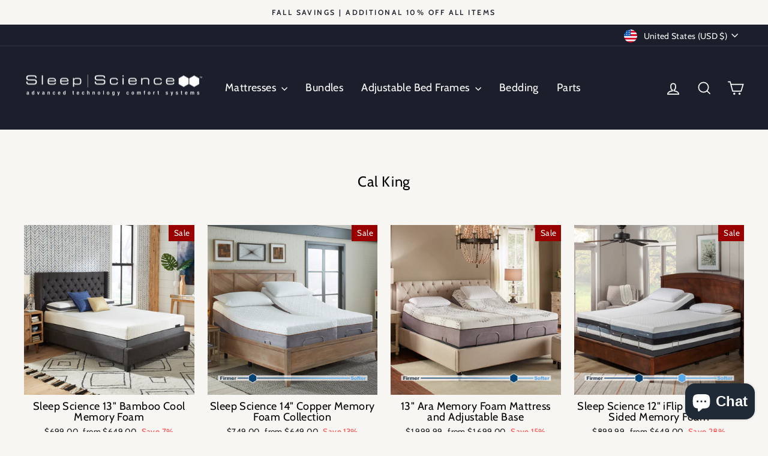

--- FILE ---
content_type: application/javascript
request_url: https://mysleepscience.com/apps/vig/liquid_factory/variantsmetatags?handle=cal-king&shop=sleep-science.myshopify.com&productid=4360630566961&_=1769162891260
body_size: 670
content:
var VIG = VIG || {};
VIG.all_mappings = VIG.all_mappings || [];

    VIG.all_mappings[4360630566961] = {"31315972227121":"13600435503153,13600456966193,13600456998961,13600459456561,13600502186033,13600481443889,13600480919601,13600455786545,13623900405809,13609063743537","31315947061297":"13600441368625,13600456966193,13600456998961,13600502906929,13600481443889,13600480919601,13600455786545,13623900405809,13609063743537","31315972915249":"13600409583665,13600456966193,13600456998961,13609063743537","31315994705969":"13600409583665,13600456966193,13600456998961,13609063743537","31315974684721":"13600409583665,13600456966193,13600456998961,13609063743537","31315950731313":"13600441368625,13600456966193,13600456998961,13600459456561,13600502906929,13600481443889,13600480919601,13600455786545,13623900405809,13609063743537","31921489805361":"13609063743537","31921487020081":"13609063743537"};

VIG.variants = {"31315972227121":"13600435503153,13600456966193,13600456998961,13600459456561,13600502186033,13600481443889,13600480919601,13600455786545,13623900405809,13609063743537","31315947061297":"13600441368625,13600456966193,13600456998961,13600502906929,13600481443889,13600480919601,13600455786545,13623900405809,13609063743537","31315972915249":"13600409583665,13600456966193,13600456998961,13609063743537","31315994705969":"13600409583665,13600456966193,13600456998961,13609063743537","31315974684721":"13600409583665,13600456966193,13600456998961,13609063743537","31315950731313":"13600441368625,13600456966193,13600456998961,13600459456561,13600502906929,13600481443889,13600480919601,13600455786545,13623900405809,13609063743537","31921489805361":"13609063743537","31921487020081":"13609063743537"};


// VIG.defaultVariant = "";




var shop = window.location.hostname;

console.log("Shop domain:", shop);
var handle = 'cal-king'; // Replace with your product handle variable if available

 shopDomain = shop;
    if (shopDomain && handle) {
        // Define the product JSON URL
        var productJsonUrl = 'https://' + shopDomain + '/products/' + handle + '.json';

        // Make an AJAX request to the product JSON endpoint
        fetch(productJsonUrl)
            .then(response => {
                if (!response.ok) {
                    throw new Error('Network response was not ok');
                }
                return response.json();
            })
            .then(data => {
                if (data && data.product && data.product.variants.length > 0) {
                    var defaultVariantId = data.product.variants[0].id; // Get the first variant ID

                    // Now you have the variant ID and can use it in your JavaScript code
                    console.log("Default Variant ID:", defaultVariantId);

                    // If you need to assign it to a JavaScript variable used later
                    window.defaultVariantId = defaultVariantId;

                    // Example: set this value in your VIG object if required
                    window.VIG = window.VIG || {};
                    VIG.defaultVariant = defaultVariantId;
                    console.log(VIG.defaultVariant);
                } else {
                    console.error("No variants available for this product.");
                }
            })
            .catch(error => {
                console.error('Failed to fetch product by handle:', error);
            });
    } else {
        console.error("Product handle or shop domain is missing.");
    }







//artisan commands to run after making app live
//php artisan shop:generate-storefront-tokens
//php artisan migrate
